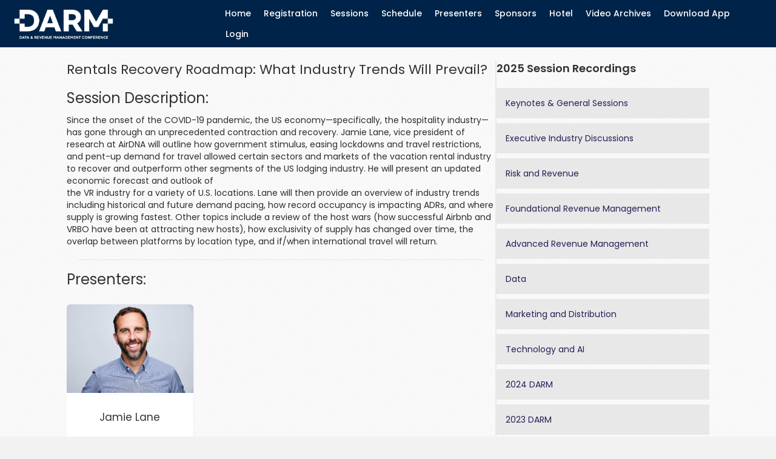

--- FILE ---
content_type: application/javascript
request_url: https://vrdarm.com/wp-content/plugins/addons-for-beaver-builder-premium/assets/js/premium/labb-blocks.min.js?ver=3.9
body_size: 3438
content:
if(typeof jQuery!="undefined"){var labbBlockObjColl;var labbBlockCache;var labbBlockNonce;var LABB_Block;var labbBlocks;var labbGrids;(function($){"use strict";labbBlockObjColl=[];labbBlockCache={data:{},remove:function(blockSignature){delete this.data[blockSignature]},exist:function(blockSignature){return this.data.hasOwnProperty(blockSignature)&&this.data[blockSignature]!==null},get:function(blockSignature){return this.data[blockSignature]},set:function(blockSignature,cachedData){this.remove(blockSignature);this.data[blockSignature]=cachedData}};LABB_Block=function(blockId){var self=this;var $blockElem=$("#"+blockId).eq(0);self.blockId=blockId;self.query=$blockElem.data("query");self.settings=$blockElem.data("settings");self.blockType=self.settings["block_type"];self.currentPage=$blockElem.data("current");self.filterTaxonomy=$blockElem.data("filter-taxonomy");self.filterTerm=$blockElem.data("filter-term");var $filterItemColl=$blockElem.find("ul.labb-block-filter-list > li.labb-block-filter-item");self.filterWidths=[];$filterItemColl.each(function(){self.filterWidths.push($(this).width())});self._processNumberedPagination();self.organizeFilters()};LABB_Block.prototype={blockId:"",blockType:"",query:"",settings:"",currentPage:1,filterTerm:"",filterTaxonomy:"",userAction:"next_prev",filterWidths:[],is_ajax_running:false,doAjaxBlockRequest:function(userAction){var self=this;var myCacheSignature=self._getObjectSignature();if(labbBlockCache.exist(myCacheSignature)){self._doAjaxBlockLoadingStart(true,userAction);var cachedResponseObj=labbBlockCache.get(myCacheSignature);self._doAjaxBlockProcessResponse(true,cachedResponseObj,userAction);self._doAjaxBlockLoadingEnd(true,userAction);return"cache_hit"}self._doAjaxBlockLoadingStart(false,userAction);self._getBlockNonce().done(function(result){if(result.success){labbBlockNonce=result.data.block_nonce;var requestData={action:"labb_load_posts_block",blockId:self.blockId,query:self.query,settings:self.settings,blockType:self.blockType,currentPage:self.currentPage,filterTerm:self.filterTerm,filterTaxonomy:self.filterTaxonomy,userAction:userAction,"_ajax_nonce-labb-block":labbBlockNonce};$.post(labb_ajax_object.ajax_url,requestData,function(response){labbBlockCache.set(myCacheSignature,response);self._doAjaxBlockProcessResponse(false,response,userAction);self._doAjaxBlockLoadingEnd(false,userAction)})}})},organizeFilters:function(){var self=this;var $blockElem=jQuery("#"+self.blockId);var $blockHeaderElem=$blockElem.find(".labb-block-header").eq(0);var availableWidth=self._getAvailableWidth($blockHeaderElem);self._resizeFilters($blockHeaderElem,availableWidth)},handleFilterAction:function($target){var userAction="filter";var $blockElem=$target.closest(".labb-block");$blockElem.find(".labb-block-filter-item, .labb-filter-item").removeClass("labb-active");$target.parent().addClass("labb-active");if(this.is_ajax_running===true)return;var filterTerm=$target.attr("data-term-id");var filterTaxonomy=$target.attr("data-taxonomy");$blockElem.data("filter-term",filterTerm);$blockElem.data("filter-taxonomy",filterTaxonomy);this.filterTerm=filterTerm;this.filterTaxonomy=filterTaxonomy;this.currentPage=1;this.doAjaxBlockRequest(userAction)},handlePageNavigation:function($target){var userAction="next";var $blockElem=$target.closest(".labb-block");var paged=$target.data("page");if($target.is(".labb-current-page")||$blockElem.is(".labb-processing"))return;if(this.is_ajax_running===true)return;if(paged=="prev"){if(this.currentPage==1)return;this.currentPage--;userAction="prev"}else if(paged=="next"){if(this.currentPage>=this.maxpages)return;this.currentPage++;userAction="next"}else{this.currentPage=paged;userAction="load_page"}this.doAjaxBlockRequest(userAction)},handleLoadMore:function($target){var $blockElem=$target.closest(".labb-block");if(this.currentPage>=this.maxpages||$blockElem.is(".labb-processing"))return;if(this.is_ajax_running===true)return;var userAction="load_more";this.currentPage++;this.doAjaxBlockRequest(userAction)},initLightbox:function($blockElem){if($().fancybox===undefined){return}$blockElem.fancybox({selector:"a.labb-lightbox-item",loop:true,buttons:["zoom","share","slideShow","fullScreen","thumbs","close"],caption:function(instance,item){var title=$(this).attr("title")||"";var link=$(this).data("post-link")||"";var caption='<a href="'+link+'" title="'+title+'">'+title+"</a>";var excerpt=$(this).data("post-excerpt")||"";if(excerpt!==""){var txt=document.createElement("textarea");txt.innerHTML=excerpt;excerpt=txt.value;caption+='<div class="labb-fancybox-description">'+excerpt+"</div>"}return caption}})},_getBlockNonce:function(){if(labbBlockNonce){return $.Deferred().resolve({success:true,data:{block_nonce:labbBlockNonce}}).promise()}else{return $.post(labb_ajax_object.ajax_url,{action:"get_block_nonce"})}},_doAjaxBlockLoadingStart:function(cacheHit,userAction){var self=this;self.is_ajax_running=true;var $blockElem=jQuery("#"+self.blockId);$blockElem.addClass("labb-processing");var $blockElementInner=$("#"+self.blockId).find(".labb-block-inner");if(userAction=="next"||userAction=="prev"||userAction=="filter"||userAction=="load_page"){if(cacheHit==false)$blockElem.append('<div class="labb-loader-gif"></div>');$blockElementInner.addClass("animated fadeOut_to_1")}},_doAjaxBlockLoadingEnd:function(cacheHit,userAction){var self=this;self.is_ajax_running=false;var $blockElem=jQuery("#"+self.blockId);$blockElem.removeClass("labb-processing");$(".labb-loader-gif").remove();var $blockElementInner=$blockElem.find(".labb-block-inner");$blockElementInner.removeClass("animated fadeOut_to_1");switch(userAction){case"next":case"load_page":$blockElementInner.addClass("animated fadeInRightSmall").on("animationend webkitAnimationEnd oAnimationEnd",function(){$blockElementInner.removeClass("animated fadeInRightSmall")});break;case"prev":$blockElementInner.addClass("animated fadeInLeftSmall").on("animationend webkitAnimationEnd oAnimationEnd",function(){$blockElementInner.removeClass("animated fadeInLeftSmall")});break;case"filter":$blockElementInner.addClass("animated fadeIn").on("animationend webkitAnimationEnd oAnimationEnd",function(){$blockElementInner.removeClass("animated fadeIn")});break}self._ensureBlockObjectsAreVisible($blockElem,userAction)},_doAjaxBlockProcessResponse:function(cacheHit,response,userAction){var self=this;var responseObj=$.parseJSON(response);if(this.blockId!==responseObj.blockId)return;var $blockElem=$("#"+this.blockId);if("load_more"===userAction){$(responseObj.data).appendTo($blockElem.find(".labb-block-inner"))}else{$blockElem.find(".labb-block-inner").html(responseObj.data)}$blockElem.attr("data-current",responseObj.paged);$blockElem.attr("data-maxpages",responseObj.maxpages);$blockElem.find(".labb-pagination .labb-page-nav.labb-current-page").removeClass("labb-current-page");$blockElem.find('.labb-page-nav[data-page="'+parseInt(responseObj.paged)+'"]').addClass("labb-current-page");$blockElem.find('.labb-page-nav[data-page="next"]').removeClass("labb-disabled");$blockElem.find('.labb-page-nav[data-page="prev"]').removeClass("labb-disabled");if(true===responseObj.hidePrev){$blockElem.find('.labb-page-nav[data-page="prev"]').addClass("labb-disabled")}if(true===responseObj.hideNext){$blockElem.find('.labb-page-nav[data-page="next"]').addClass("labb-disabled")}var maxpages=parseInt(responseObj.maxpages);if(responseObj.filterTerm.length){if(maxpages==1){$blockElem.find(".labb-page-nav").hide()}else{$blockElem.find(".labb-page-nav").each(function(){var page=$(this).attr("data-page");if(page.match("prev|next")){$(this).show()}else if(parseInt(page)>maxpages){$(this).hide()}else{$(this).show()}})}}else{$blockElem.find(".labb-page-nav").show()}this._processNumberedPagination();var remaining_posts=parseInt(responseObj.remaining);if(self.settings["show_remaining"]&&remaining_posts!==0){$blockElem.find(".labb-pagination a.labb-load-more span").text(remaining_posts)}if(remaining_posts===0){$blockElem.find(".labb-pagination a.labb-load-more").addClass("labb-disabled")}else{$blockElem.find(".labb-pagination a.labb-load-more").removeClass("labb-disabled")}},_getObjectSignature:function(){var self=this;var signatureObject={blockId:self.blockId,blockType:self.blockType,query:"",settings:"",currentPage:self.currentPage,filterTerm:self.filterTerm,filterTaxonomy:self.filterTaxonomy};var objectSignature=JSON.stringify(signatureObject);return objectSignature},_processNumberedPagination:function(){var self=this;var $blockElem=jQuery("#"+self.blockId);var maxpages=parseInt($blockElem.attr("data-maxpages"));var currentPage=parseInt($blockElem.attr("data-current"));$blockElem.find(".labb-page-nav.labb-dotted").remove();if(maxpages>5){var beenHiding=false;$blockElem.find(".labb-page-nav.labb-numbered").each(function(){var page=$(this).attr("data-page");var pageNum=parseInt(page);if(pageNum>1&&pageNum<=maxpages){var $navElement=$(this);if(pageNum==currentPage||pageNum==currentPage-1||pageNum==currentPage+1||pageNum==currentPage+2){if(beenHiding)$('<a class="labb-page-nav labb-dotted" href="#" data-page="">...</a>').insertBefore($navElement);$navElement.show();beenHiding=false}else if(pageNum==maxpages){if(beenHiding)$('<a class="labb-page-nav labb-dotted" href="#" data-page="">...</a>').insertBefore($navElement);beenHiding=false}else{$navElement.hide();beenHiding=true}}})}},_getAvailableWidth:function($blockHeaderElem){var headerWidth=$blockHeaderElem.width();var availableWidth=headerWidth-100;var headingWidth=0;if($blockHeaderElem.find(".labb-heading").length){if($blockHeaderElem.find(".labb-heading a").length)headingWidth=$blockHeaderElem.find(".labb-heading a").eq(0).width();else headingWidth=$blockHeaderElem.find(".labb-heading span").eq(0).width()}if(availableWidth>headingWidth)availableWidth=availableWidth-headingWidth;else availableWidth=0;return availableWidth},_resizeFilters:function($blockHeaderElem,availableWidth){var self=this;var spaceRequired=0;var $mainListElem=$blockHeaderElem.find("ul.labb-block-filter-list");if($mainListElem.length==0)return;var $mainListElem=$mainListElem.eq(0);var $dropdownListElem=$blockHeaderElem.find("ul.labb-block-filter-dropdown-list").eq(0);var $mainListFilterColl=$mainListElem.find("li.labb-block-filter-item");var $dropdownListFilterColl=$dropdownListElem.find("li.labb-block-filter-item");var filterIndex=0;var dropdownModified=false;$mainListFilterColl.each(function(){var $filter=$(this);spaceRequired=spaceRequired+self.filterWidths[filterIndex];if(spaceRequired>=availableWidth){self._moveFilterToDropdownList($filter,$dropdownListElem);dropdownModified=true}filterIndex++});$dropdownListFilterColl.each(function(){var $filter=$(this);if(dropdownModified){self._moveFilterToDropdownList($filter,$dropdownListElem)}else{spaceRequired=spaceRequired+self.filterWidths[filterIndex];if(spaceRequired<availableWidth){self._moveFilterToMainList($filter,$mainListElem)}}filterIndex++});self._toggleMoreDropdownList($blockHeaderElem,$dropdownListElem)},_moveFilterToDropdownList:function($filter,$dropdownFilterList){$filter.detach();$dropdownFilterList.append($filter)},_moveFilterToMainList:function($filter,$mainFilterList){$filter.detach();$mainFilterList.append($filter)},_toggleMoreDropdownList:function($blockHeaderElem,$dropdownListElem){var moreFilter=$blockHeaderElem.find(".labb-block-filter-more").eq(0);if($dropdownListElem.find("li.labb-block-filter-item").length==0)moreFilter.hide();else moreFilter.show()},_ensureBlockObjectsAreVisible:function($blockElem,userAction){if(userAction.match(/^(next|prev|load_page)$/)){var viewportTop=$(window).scrollTop();var blockElemTop=$blockElem.offset().top;if(blockElemTop<viewportTop){$("html,body").animate({scrollTop:blockElemTop-60},800)}}}};labbBlocks={getBlockObjById:function(blockId){var blockIndex=this._getBlockIndex(blockId);if(blockIndex!==-1)return labbBlockObjColl[blockIndex];var blockObj=new LABB_Block(blockId);labbBlockObjColl.push(blockObj);return blockObj},_getBlockIndex:function(blockId){var blockIndex=-1;$.each(labbBlockObjColl,function(index,labbBlock){if(labbBlock.blockId===blockId){blockIndex=index;return false}});return blockIndex}};function LABB_Grid(){LABB_Block.apply(this,arguments)}LABB_Grid.prototype=Object.create(LABB_Block.prototype);LABB_Grid.prototype.constructor=LABB_Grid;LABB_Grid.prototype._doAjaxBlockLoadingStart=function(cacheHit,userAction){var self=this;self.is_ajax_running=true;var $blockElem=jQuery("#"+self.blockId);$blockElem.addClass("labb-processing");if(userAction=="next"||userAction=="prev"||userAction=="filter"||userAction=="load_page"){if(cacheHit==false){$blockElem.addClass("labb-fetching");$blockElem.append('<div class="labb-loader-gif"></div>')}}};LABB_Grid.prototype._doAjaxBlockLoadingEnd=function(cacheHit,userAction){var self=this;self.is_ajax_running=false;var $gridElem=jQuery("#"+self.blockId);var $blockElementInner=$gridElem.find(".labb-block-inner");$blockElementInner.on("layoutComplete",function(event,laidOutItems){$gridElem.removeClass("labb-processing")});$(".labb-loader-gif").remove();self._ensureBlockObjectsAreVisible($gridElem,userAction)};LABB_Grid.prototype._doAjaxBlockProcessResponse=function(cacheHit,response,userAction){var self=this;var responseObj=$.parseJSON(response);if(this.blockId!==responseObj.blockId)return;var $blockElem=$("#"+this.blockId);if("load_more"===userAction){var $blockElementInner=$blockElem.find(".labb-block-inner");var $response=$("<div></div>").html(responseObj.data);$response.imagesLoaded(function(){if(cacheHit==false)$blockElem.removeClass("labb-fetching");var $new_items=$response.children(".labb-block-column");if($new_items.length)$blockElementInner.isotope("insert",$new_items)})}else{var $blockElementInner=$blockElem.find(".labb-block-inner");var $existing_items=$blockElementInner.children(".labb-block-column");var $response=$("<div></div>").html(responseObj.data);$response.imagesLoaded(function(){if(cacheHit==false)$blockElem.removeClass("labb-fetching");$blockElementInner.isotope("remove",$existing_items);var $new_items=$response.children(".labb-block-column");if($new_items.length)$blockElementInner.isotope("insert",$new_items)})}$blockElem.attr("data-current",responseObj.paged);$blockElem.attr("data-maxpages",responseObj.maxpages);$blockElem.find(".labb-pagination .labb-page-nav.labb-current-page").removeClass("labb-current-page");$blockElem.find('.labb-page-nav[data-page="'+parseInt(responseObj.paged)+'"]').addClass("labb-current-page");$blockElem.find('.labb-page-nav[data-page="next"]').removeClass("labb-disabled");$blockElem.find('.labb-page-nav[data-page="prev"]').removeClass("labb-disabled");if(true===responseObj.hidePrev){$blockElem.find('.labb-page-nav[data-page="prev"]').addClass("labb-disabled")}if(true===responseObj.hideNext){$blockElem.find('.labb-page-nav[data-page="next"]').addClass("labb-disabled")}var maxpages=parseInt(responseObj.maxpages);if(responseObj.filterTerm.length){if(maxpages==1){$blockElem.find(".labb-page-nav").hide()}else{$blockElem.find(".labb-page-nav").each(function(){var page=$(this).attr("data-page");if(page.match("prev|next")){$(this).show()}else if(parseInt(page)>maxpages){$(this).hide()}else{$(this).show()}})}}else{$blockElem.find(".labb-page-nav").show()}this._processNumberedPagination();var remaining_posts=parseInt(responseObj.remaining);if(self.settings["show_remaining"]&&remaining_posts!==0){$blockElem.find(".labb-pagination a.labb-load-more span").text(remaining_posts)}if(remaining_posts===0){$blockElem.find(".labb-pagination a.labb-load-more").addClass("labb-disabled")}else{$blockElem.find(".labb-pagination a.labb-load-more").removeClass("labb-disabled")}};labbGrids=Object.create(labbBlocks);labbGrids.getBlockObjById=function(blockId){var blockIndex=this._getBlockIndex(blockId);if(blockIndex!==-1)return labbBlockObjColl[blockIndex];var blockObj=new LABB_Grid(blockId);labbBlockObjColl.push(blockObj);return blockObj}})(jQuery)}